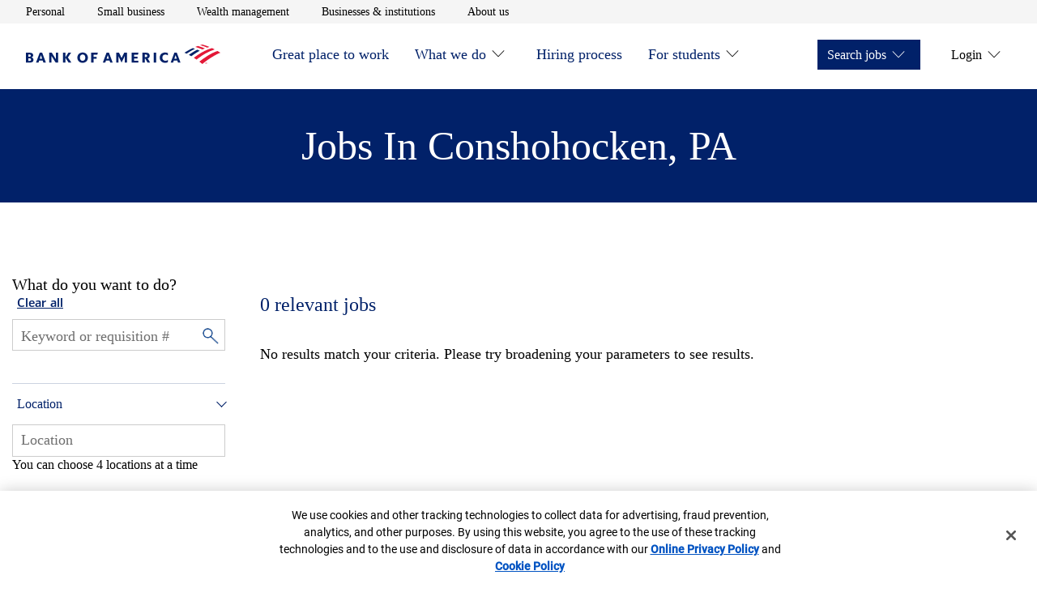

--- FILE ---
content_type: text/html;charset=utf-8
request_url: https://careers.bankofamerica.com/en-us/job-search/united-states/a-human-resources-c-conshohocken-s-pennsylvania
body_size: 13289
content:

<!DOCTYPE HTML>
<html lang="en">
    <head>
    <meta charset="UTF-8"/>
     
    
     
    <meta name="template" content="careers-job-search-template"/>
    <meta name="page-name" content="job-search"/>
    

    
<meta name="viewport" content="width=device-width, initial-scale=1, shrink-to-fit=no"/>

<meta name="job-source" content="careers"/>


    <meta name="analytics" content="" data-props-timeout-alloy="3000" data-props-adobe-target-workspace="b7880439-5d61-ead1-492c-07fb10cc8684"/> 

    
        
        
    
<script src="/etc.clientlibs/careers/clientlibs/clientlib-dependencies.min.11c56c0e905bbcdd5fd676f1eb2e5539.js"></script>



        
    
<script src="/etc.clientlibs/careers/clientlibs/clientlib-tealium.min.1522608320b0fefca3e383a1fe1568f5.js"></script>



    



    
<link rel="stylesheet" href="/etc.clientlibs/enterprise/clientlibs/clientlib-dependencies.min.d41d8cd98f00b204e9800998ecf8427e.css" type="text/css">
<link rel="stylesheet" href="/etc.clientlibs/careers/clientlibs/clientlib-careers.min.26181f88d033d7d41d052cf3ef450d1f.css" type="text/css">





    
<script src="/etc.clientlibs/clientlibs/granite/jquery/granite/csrf.min.56934e461ff6c436f962a5990541a527.js"></script>





	<title>Human Resources Jobs &amp; Positions in Conshohocken, Pennsylvania | Bank of America Careers</title>



<!-- Metadata -->

	<meta name="title" content="Human Resources Jobs &amp; Positions in Conshohocken, Pennsylvania | Bank of America Careers"/>



	<meta name="description" content="Browse through Human Resources jobs in Conshohocken, Pennsylvania. You can apply for any Conshohocken Human Resources positions right from the Bank of America Careers site."/>



<meta name="keywords" content="bank of america careers, bank of america jobs, bank of america job openings, bank of america job search, bank of america apply for job"/>
<meta name="pagetags"/>
<meta name="categorytags"/>
<meta name="lobtags"/>
<meta name="locationtags"/>

<meta name="robots" content="noindex, follow"/>


	<link rel="canonical" href="https://careers.bankofamerica.com/en-us/job-search/united-states/a-human-resources-c-conshohocken-s-pennsylvania"/>



<!-- Facebook -->
<meta property="og:title" content="Human Resources Jobs &amp; Positions in Conshohocken, Pennsylvania | Bank of America Careers"/>



<meta property="og:description" content="Browse through Human Resources jobs in Conshohocken, Pennsylvania. You can apply for any Conshohocken Human Resources positions right from the Bank of America Careers site."/>



<meta property="og:site_name" content="Bank of America"/>

<meta property="og:url" content="https://careers.bankofamerica.com/en-us/job-search/united-states/a-human-resources-c-conshohocken-s-pennsylvania"/>


<meta property="og:image" content="https://careers.bankofamerica.com/content/dam/site_business/bofa-logo-transparent.svg"/>


<meta property="og:image:alt" content="Bank of America Jobs: Search &amp; Apply for Bank of America Careers"/>
<meta property="og:type" content="website"/>

<!-- Twitter -->
<meta property="twitter:site" content="@BofA_Careers"/>

<meta property="twitter:url" content="https://careers.bankofamerica.com/en-us/job-search/united-states/a-human-resources-c-conshohocken-s-pennsylvania"/>


<meta property="twitter:title" content="Human Resources Jobs &amp; Positions in Conshohocken, Pennsylvania | Bank of America Careers"/>



<meta property="twitter:description" content="Browse through Human Resources jobs in Conshohocken, Pennsylvania. You can apply for any Conshohocken Human Resources positions right from the Bank of America Careers site."/>



<meta property="twitter:image" content="https://careers.bankofamerica.com/content/dam/site_business/bofa-logo-transparent.svg"/>


<meta property="twitter:image:alt" content="Human Resources Jobs &amp; Positions in Conshohocken, Pennsylvania | Bank of America Careers"/>



<meta property="twitter:card" content="summary"/>


	<script type="application/ld+json">
    {
        "@context":"http://schema.org/",
        "@type":"WebPage",
        "name":"Human Resources Jobs &amp; Positions in Conshohocken, Pennsylvania | Bank of America Careers",
        "url":"https://careers.bankofamerica.com/en-us/job-search/united-states/a-human-resources-c-conshohocken-s-pennsylvania",
        "description":"Browse through Human Resources jobs in Conshohocken, Pennsylvania. You can apply for any Conshohocken Human Resources positions right from the Bank of America Careers site.",
        "keywords":"",
        "image":"https://careers.bankofamerica.com/content/dam/enterprise/careers/images/bank_logo_600x315.png"
    }
    </script>



<script type="application/ld+json">
{
    "@context":"http://schema.org/",
    "@type":"Organization",
    "brand":"Bank of America",
    "logo":"https://careers.bankofamerica.com/content/dam/enterprise/careers/images/bank_logo_600x315.png",
    "url":"https://careers.bankofamerica.com"
}
</script>
<script type="application/ld+json">
{
    "@context":"http://schema.org/",
    "@type":"Corporation",
    "brand":"Bank of America",
    "logo":"https://careers.bankofamerica.com/content/dam/enterprise/careers/images/bank_logo_600x315.png",
    "url":"https://careers.bankofamerica.com"
}
</script>
<!-- Site Verification Tags -->
<link rel="shortcut icon" type="image/x-icon" href="https://www2.bac-assets.com/homepage/spa-assets/images/assets-images-global-favicon-favicon-CSX8d65d6e4.ico"/>
<meta name="google-site-verification" content="w_aPC7FY1aXXQNDVNWnsN5fw6TKKB9XIUhqNJ76oAdE"/>
<meta name="msvalidate.01" content="2DD8A7FA6CE467FB295DCFC5902E58AC"/>



    




    

    
    
    

    
    
    
    

    
</head>
    <body class="aem-wrap--mainpage" id="searchpage-3fd2ab7118">
        
        
        
            




            



            
<input type="hidden" id="csrfTokenId" name="csrfTokenId" value="jjtxini6h8vk99iixffk"/>
<a class="skip-to-content" href="#mainContentStart">Skip to main content</a>
  <div class="experience-fragment-header experiencefragment">

    
    

    
    <div id="container-eff3346548" class="cmp-container">
        


<div class="aem-Grid aem-Grid--12 aem-Grid--default--12 ">
    
    <div class="container responsivegrid aem-GridColumn aem-GridColumn--default--12">

    
    <div id="container-00db26551c" class="cmp-container">
        


<div class="aem-Grid aem-Grid--12 aem-Grid--default--12 ">
    
    <div class="aem-wrap--header aem-GridColumn aem-GridColumn--default--12">

    <header class="header js-header js-header-nav js-sticky-nav">
        <!--    <div id="NonProdkey" data-custom-property=""></div>-->
        <div class="header__utility-bar js-header-utility-bar">
            <nav class="header__container" aria-label="utility">
                <ul class="header__utility-items" role="list">
                    <li>
                        <a class="header__utility-link t-track-utility-link" href="https://www.bankofamerica.com/" aria-label="Personal opens in a new window" target="_blank">Personal</a>
                        <!--                    TODO-->
                        <!--                    <a class="header__utility-link t-track-utility-link"-->
                        <!--                       href=""-->
                        <!--                       aria-label="open Personal in a new window">Personal</a>-->
                    </li>
                
                    <li>
                        <a class="header__utility-link t-track-utility-link" href="https://www.bankofamerica.com/business/" aria-label="Small business opens in a new window" target="_blank">Small business</a>
                        <!--                    TODO-->
                        <!--                    <a class="header__utility-link t-track-utility-link"-->
                        <!--                       href=""-->
                        <!--                       aria-label="open Small business in a new window">Small business</a>-->
                    </li>
                
                    <li>
                        <a class="header__utility-link t-track-utility-link" href="https://www.ml.com/wealthmanagement.html" aria-label="Wealth management opens in a new window" target="_blank">Wealth management</a>
                        <!--                    TODO-->
                        <!--                    <a class="header__utility-link t-track-utility-link"-->
                        <!--                       href=""-->
                        <!--                       aria-label="open Wealth management in a new window">Wealth management</a>-->
                    </li>
                
                    <li>
                        <a class="header__utility-link t-track-utility-link" href="https://business.bofa.com/content/boaml/en_us/home.html" aria-label="Businesses &amp; institutions opens in a new window" target="_blank">Businesses &amp; institutions</a>
                        <!--                    TODO-->
                        <!--                    <a class="header__utility-link t-track-utility-link"-->
                        <!--                       href=""-->
                        <!--                       aria-label="open Businesses &amp; institutions in a new window">Businesses &amp; institutions</a>-->
                    </li>
                
                    <li>
                        <a class="header__utility-link t-track-utility-link" href="https://about.bankofamerica.com/en#fbid=94lLoRE7UeG" aria-label="About us opens in a new window" target="_blank">About us</a>
                        <!--                    TODO-->
                        <!--                    <a class="header__utility-link t-track-utility-link"-->
                        <!--                       href=""-->
                        <!--                       aria-label="open About us in a new window">About us</a>-->
                    </li>
                </ul>
            </nav>
        </div>
        <div class="header__main js-header-main">
            <div class="header__container" id="header__container">
                <div class="header__logo">
                    <a class="t-track-main-logo" data-bactmln="Nav-_-Icon-_-/content/enterprise/careers/us/en/careers" href="/content/enterprise/careers/us/en/careers" aria-label="Bank of America Careers Homepage">
                        <img class="js-header-logo-image" src="/etc.clientlibs/careers/clientlibs/clientlib-careers/resources/images/logos/bank_of_america.svg" alt="Bank of America Careers Homepage" loading="eager" aria-hidden="true"/>
                    </a>
                </div>
                <button class="header__menu-toggle t-track-mobile-menu js-header-menu-toggle" type="button" data-simple-collapse="main-menu-collapsible" aria-label="Main menu" aria-expanded="false" data-bactmln="Nav-_-Mobile_Menu-_-Expand">
                    <svg width="32" height="32" viewBox="0 0 32 32" aria-hidden="true" focusable="false">
                        <path class="icon-action-collapsed" d="M28 21.333v1.333h-24v-1.333h24zM28 15.417v1.333h-24v-1.333h24zM28 9.333v1.333h-24v-1.333h24z"></path>
                        <path class="icon-action-expanded" d="M28 4.943l-0.943-0.943-11.057 11.057-11.057-11.057-0.943 0.943 11.057 11.057-11.057 11.057 0.943 0.943 11.057-11.057 11.057 11.057 0.943-0.943-11.057-11.057z"></path>
                    </svg>
                </button>
                <div class="header__menu-container js-header-menu-container">
                    <simple-collapse id="main-menu-collapsible" class="header__menu-collapsible">
                        <nav class="header__main-menu" aria-label="Main menu">
                            <ul class="header__menu-bar header__menu-bar--left" role="list">
                                <li>
                                    <div class="header__menu-item">
                                        <a id="menu-item-Great place to work" class="header__menu-link t-track-main-nav-link" href="/content/enterprise/careers/us/en/careers/great-place-to-work.html">Great place to work</a>
                                        
                                        
                                    </div>
                                    
                                </li>
                            
                                <li>
                                    <div class="header__menu-item">
                                        <a id="menu-item-What we do" class="header__menu-link t-track-main-nav-link" href="/content/enterprise/careers/us/en/careers/company.html">What we do</a>
                                        
        <button id="menuitem-l1-button" class="header__submenu-toggle js-header-submenu-toggle" type="button" data-simple-collapse="menuitem-l1-collapsible" aria-label="What we do" aria-controls="menuitem-l1-submenu" aria-expanded="false">
            <svg width="32" height="32" viewBox="0 0 32 32" aria-hidden="true" focusable="false">
                <path class="icon-action-collapsed" d="M29.333 15.333h-12.667v-12.667h-1.333v12.667h-12.667v1.333h12.667v12.667h1.333v-12.667h12.667z"></path>
                <path class="icon-action-expanded" d="M2.68 15.32v1.36h26.64v-1.36z"></path>
            </svg>
        </button>
    
                                        <button class="icon-carot btn-trigger" aria-expanded="false" aria-labelledby="menu-item-What we do" aria-controls="subnav-1" data-subnav-id="subnav-1">  
                                        </button>
                                    </div>
                                    
        <simple-collapse id="menuitem-l1-collapsible" group="header-submenu">
            <div id="menuitem-l1-submenu" aria-labelledby="menuitem-l1-button" class="header__submenu">
                <ul>
                    <li class="header__submenu-item">
                        <a class="header__submenu-link t-track-main-sub-link" href="/content/enterprise/careers/us/en/careers/company/organization.html">How we’re organized</a>
                    </li>
                
                    <li class="header__submenu-item">
                        <a class="header__submenu-link t-track-main-sub-link" href="/content/enterprise/careers/us/en/careers/company/values.html">Our mission and vision</a>
                    </li>
                </ul>
            </div>
        </simple-collapse>
    
                                </li>
                            
                                <li>
                                    <div class="header__menu-item">
                                        <a id="menu-item-Hiring process" class="header__menu-link t-track-main-nav-link" href="/content/enterprise/careers/us/en/careers/hiring-process.html">Hiring process</a>
                                        
                                        
                                    </div>
                                    
                                </li>
                            
                                <li>
                                    <div class="header__menu-item">
                                        <a id="menu-item-For students" class="header__menu-link t-track-main-nav-link" href="/content/enterprise/careers/us/en/careers/students.html">For students</a>
                                        
        <button id="menuitem-l3-button" class="header__submenu-toggle js-header-submenu-toggle" type="button" data-simple-collapse="menuitem-l3-collapsible" aria-label="For students" aria-controls="menuitem-l3-submenu" aria-expanded="false">
            <svg width="32" height="32" viewBox="0 0 32 32" aria-hidden="true" focusable="false">
                <path class="icon-action-collapsed" d="M29.333 15.333h-12.667v-12.667h-1.333v12.667h-12.667v1.333h12.667v12.667h1.333v-12.667h12.667z"></path>
                <path class="icon-action-expanded" d="M2.68 15.32v1.36h26.64v-1.36z"></path>
            </svg>
        </button>
    
                                        <button class="icon-carot btn-trigger" aria-expanded="false" aria-labelledby="menu-item-For students" aria-controls="subnav-3" data-subnav-id="subnav-3">  
                                        </button>
                                    </div>
                                    
        <simple-collapse id="menuitem-l3-collapsible" group="header-submenu">
            <div id="menuitem-l3-submenu" aria-labelledby="menuitem-l3-button" class="header__submenu">
                <ul>
                    <li class="header__submenu-item">
                        <a class="header__submenu-link t-track-main-sub-link" href="/content/enterprise/careers/us/en/careers/students/campus-experience.html">The campus experience</a>
                    </li>
                
                    <li class="header__submenu-item">
                        <a class="header__submenu-link t-track-main-sub-link" href="/content/enterprise/careers/us/en/careers/students/programs.html">Student programs</a>
                    </li>
                
                    <li class="header__submenu-item">
                        <a class="header__submenu-link t-track-main-sub-link" href="/content/enterprise/careers/us/en/careers/students/application-process.html">Joining the team</a>
                    </li>
                
                    <li class="header__submenu-item">
                        <a class="header__submenu-link t-track-main-sub-link" href="/content/enterprise/careers/us/en/careers/students/job-search.html?&ref=search&start=0&rows=10&search=getAllJobs">Opportunities</a>
                    </li>
                </ul>
            </div>
        </simple-collapse>
    
                                </li>
                            </ul>
                            <ul class="header__menu-bar header__menu-bar--right" role="list">
                                <li>
                                    <div class="header__menu-item header__menu-item--solid">
                                        <span class="header__menu-link" role="button" tabindex="0">Search jobs</span>
                                        <button class="btn-trigger" aria-expanded="false" aria-controls="subnav-0" data-subnav-id="subnav-0">
                                           <span>Search jobs</span>
                                           <span class="icon-carot"></span>
                                       </button>
                                        
        <button id="menuitem-r0-button" class="header__submenu-toggle js-header-submenu-toggle" type="button" data-simple-collapse="menuitem-r0-collapsible" aria-label="Search jobs" aria-controls="menuitem-r0-submenu" aria-expanded="false">
            <svg width="32" height="32" viewBox="0 0 32 32" aria-hidden="true" focusable="false">
                <path class="icon-action-collapsed" d="M29.333 15.333h-12.667v-12.667h-1.333v12.667h-12.667v1.333h12.667v12.667h1.333v-12.667h12.667z"></path>
                <path class="icon-action-expanded" d="M2.68 15.32v1.36h26.64v-1.36z"></path>
            </svg>
        </button>
    
                                    </div>
                                    
        <simple-collapse id="menuitem-r0-collapsible" group="header-submenu">
            <div id="menuitem-r0-submenu" aria-labelledby="menuitem-r0-button" class="header__submenu">
                <ul>
                    <li class="header__submenu-item">
                        <a class="header__submenu-link t-track-main-sub-link" href="/content/enterprise/careers/us/en/careers/job-search.html?ref=search&search=getAllJobs&start=0&rows=10">For professionals</a>
                    </li>
                
                    <li class="header__submenu-item">
                        <a class="header__submenu-link t-track-main-sub-link" href="/content/enterprise/careers/us/en/careers/students/job-search.html?ref=search&search=getAllJobs&start=0&rows=10">For students</a>
                    </li>
                </ul>
            </div>
        </simple-collapse>
    
                                    
                                </li>
                            
                                <li>
                                    <div class="header__menu-item ">
                                        <span class="header__menu-link" role="button" tabindex="0">Login</span>
                                        <button class="btn-trigger" aria-expanded="false" aria-controls="subnav-1" data-subnav-id="subnav-1">
                                           <span>Login</span>
                                           <span class="icon-carot"></span>
                                       </button>
                                        
        <button id="menuitem-r1-button" class="header__submenu-toggle js-header-submenu-toggle" type="button" data-simple-collapse="menuitem-r1-collapsible" aria-label="Login" aria-controls="menuitem-r1-submenu" aria-expanded="false">
            <svg width="32" height="32" viewBox="0 0 32 32" aria-hidden="true" focusable="false">
                <path class="icon-action-collapsed" d="M29.333 15.333h-12.667v-12.667h-1.333v12.667h-12.667v1.333h12.667v12.667h1.333v-12.667h12.667z"></path>
                <path class="icon-action-expanded" d="M2.68 15.32v1.36h26.64v-1.36z"></path>
            </svg>
        </button>
    
                                    </div>
                                    
        <simple-collapse id="menuitem-r1-collapsible" group="header-submenu">
            <div id="menuitem-r1-submenu" aria-labelledby="menuitem-r1-button" class="header__submenu">
                <ul>
                    <li class="header__submenu-item">
                        <a class="header__submenu-link t-track-main-sub-link" href="/services/saml_login.html">Employees</a>
                    </li>
                
                    <li class="header__submenu-item">
                        <a class="header__submenu-link t-track-main-sub-link" href="https://ghr.wd1.myworkdayjobs.com/en-us/lateral-us/login">Professional Applicants</a>
                    </li>
                
                    <li class="header__submenu-item">
                        <a class="header__submenu-link t-track-main-sub-link" href="https://bankcampuscareers.tal.net/vx/lang-en-GB/mobile-0/brand-4/user-36/xf-1c8d608fd721/wid-1/candidate/login">Campus Applicants</a>
                    </li>
                </ul>
            </div>
        </simple-collapse>
    
                                    
                                </li>
                            </ul>
                        </nav>
                    </simple-collapse>
                </div>
            </div>
        </div>
    </header>

    

    
</div>

    
</div>

    </div>

    
</div>

    
</div>

    </div>

    


</div>
<div class="root container responsivegrid">

    
    <div id="mainContentStart" class="cmp-container" role="main">
        


<div class="aem-Grid aem-Grid--12 aem-Grid--default--12 ">
    
    <div class="container responsivegrid aem-GridColumn aem-GridColumn--default--12">

    
    <div id="container-930c77d6af" class="cmp-container">
        


<div class="aem-Grid aem-Grid--12 aem-Grid--default--12 ">
    
    <div class="mp-search-page-dynamic-text aem-GridColumn aem-GridColumn--default--12">



<div class="content--search--heading dynamic--text--heading">
	<div class="content--search--heading--text">
		
			<h1>Human Resources Jobs &amp; Positions in Conshohocken, Pennsylvania</h1>
		
		
	</div>	
</div> </div>
<div class="aem-wrap--columncontrol aem-GridColumn aem-GridColumn--default--12">

<div class="row row--mp-search-content no-styles">

    
    
    

    

    

    
    
    

    
        <div class="col col--mp--search--span-1-4">
            <div class="aem-wrap--job-search-filter section">



<div id="mainContentStart" class="js-filter-job-search-masthead-enhance job-filter-search-masthead row row--full-width" data-job-source="careers">
    <div class="job-filter-search-masthead__content row row--content">
        <div class="content__search">
            <div class="content__search--clear-all">
                <h2 class="static-text">What do you want to do?</h2>
                   <span><button type="button" class="filters js-clear-filters" aria-label="Clear all filters">Clear all</button></span>
            </div>
            <div class="content__search--keyword js-search--keyword">
                <div class="selector keyword-selector">
                    <div class="selector__dropdown keyword-selector">
                        <input class="dropdown__input js-search-field adv-search-keyword" type="text" placeholder="Keyword or requisition #" aria-label="Keyword or requisition #"/>
                        <button id="keywordInput" type="button" class="close close-input-value" aria-label="Clear keyword">
                            <span aria-hidden="true">&times;</span>
                        </button>
                        <!-- </input> -->
                        <input class="keyword__magnifier js-keyword-magnifier" type="image" src="/content/dam/enterprise/careers/images/magnifying_glass.png" alt="Search"/>
                        <!-- <span class="icon icon--caret-down"></span> -->
                    </div>
                    <h2 class="input-pattern-error__message">.</h2>
                </div>
            </div>
			<div class="location--text" id="location">
				<button class="location--text--heading" id="locat" aria-expanded="false">Location</button>
                <span class="location--text--icon-wrapper" aria-hidden="true"></span>
			</div>

			<div class="content__search--location">
                <div class="selector js-selector-parent" data-locationplaceholder="Location Selector" data-target="search">


<div class="location-selector js-location-selector">
    <div class="location-selector__dropdown">
        <div class="js-location-dropdown">
            <input id="location-selector" role="combobox" aria-autocompelete="list" aria-haspopup="listbox" aria-controls="location-listbox" aria-expanded="false" aria-activedescendant="" autocomplete="off" autocapitalize="off" autocorrect="off" spellcheck="false" class="dropdown__input js-search-field t-track-location-selector" type="text"/>
        </div>
    </div>
    <div class="dropdown__input-hint" id="location-selector__hint"> You can choose 4 locations at a time </div>
    <span class="location-selector__error js-location-error" role="alert"></span>
    <span class="errorStyle">Suggestion
		    list is available use arrows keys to navigate</span>
</div></div>
                <button id="locationInput" type="button" class="close close-location" aria-label="Clear Location">
                    <span aria-hidden="true">&times;</span>
                </button>
            </div>
            <div class="multilocation">
				<ul class="unorder--list">
				</ul>
			</div>
        </div>
    </div>
</div>


<div class="mycareer-job-search-filter js-mycareer-job-search-filter-enhance" data-job-source="careers">
    <div class="content__filters">
        <div class="filters js-filters">
            <div class="filters__dropdowns js-filters__dropdowns">
                <div class="dropdowns js-dropdowns">
                    
                    
                    <div class="dropdowns__dropdown js-dropdown dropdown--filter js-dropdown--filter">
                        <div class="tabs js-tabs">
                            <div class="tabs__content js-tabs-content">
                                
                                    <div id="company" class="tabs__content--link js-tab-nav-link-mp" data-tab="division">
                                        <button id="division" class="tabs__content--link--text" aria-expanded="false"> Company Division</button>
                                            <span class="tabs-icon-wrapper" aria-hidden="true"></span>
                                    </div>
                                    <div class="tabs__content--pane js-tabs-content-pane" data-tab="division">
                                        <div class="form">
                                        </div>
                                    </div>
                                    <div id="career" class="tabs__content--link js-tab-nav-link-mp" data-tab="area">
                                        <button href="#" id="area" class="tabs__content--link--text" aria-expanded="false">
                                            Career Area </button>
                                            <span class="tabs-icon-wrapper" aria-hidden="true"></span>
                                    </div>
                                    <div class="tabs__content--pane js-tabs-content-pane" data-tab="area">
                                        <div class="form">
                                        </div>
                                    </div>
                                
                                
                            </div>
                        </div>
                    </div>
                </div>
            </div>
        </div>
    </div>
</div></div>


        </div>

        <div class="col col--mp--search--span-2-4">
            <div class="aem-wrap--job-search-results-listing section">

<div class="job-search-filter-list js-job-search-filter-list">
	<div class="content__head">
		<h3 class="js-head-invalid-location content__head--job-invalid">
			<span class="invalid_location">Because there were no locations matching your search, we're
				showing results for all locations</span>
		</h3>
		<h3 class="js-head-results content__head--job-results" role="status">
			<div>
			<span id="span_results" class="results">0</span> <span class="results__text"></span>
			</div>
			<!-- <div class="filters__alert"> -->
			<!-- </div> -->
		</h3>
		<button type="button" class="js-mycareer-alert link t-track-search-create-alert enhance-results" data-bactmln="Job_Search_Actions-_-Create_Job_Alert-_-Select">Create Job Alert</button>
		<p class="content__error js-error-results">No results match your criteria. Please try broadening your parameters to see results.</p>
	</div>

	<div class="content__filters">
		<div class="filters js-filters">
			<div class="filters__dropdowns js-filters__dropdowns">
				<div class="dropdowns js-dropdowns">
					<!-- Sorts -->
					<div class="dropdowns__dropdown js-dropdown dropdown--sort js-dropdown--sort">
						<div class="col">
							<div class="form__check">
								<div class="form__check__custom">
									<span id="filters__dropdown-js-sort-label" class="link filters__dropdowns--filter js-filter js-sort-label" data-toggle="dropdown--sort"> Sort by: </span>
									<div class="custom-select-wrapper">
										<div class="custom-select">
											<div class="custom-select__trigger" aria-expanded="false" aria-haspopup="listbox" aria-controls="careers__job-search-sort-list" tabindex="0" role="combobox" aria-labelledby="filters__dropdown-js-sort-label">
												<span data-value="">&nbsp;</span>
											</div>
											<ul class="custom-options" id="careers__job-search-sort-list" aria-labelledby="filters__dropdown-js-sort-label" role="listbox">
												<li id="option-az" class="custom-option" data-value="az" role="option">
														A to Z
												</li>
												<li id="option-za" class="custom-option" data-value="za" role="option">
														Z to A
												</li>
												<li id="option-newest" class="custom-option" data-value="newest" role="option">
														Newest
												</li>
												<li id="option-oldest" class="custom-option" data-value="oldest" role="option">
														Oldest
												</li>
												<li id="option-closest" class="custom-option js-sort-closest-to-me" data-value="closest" role="option">
														Closest to me
												</li>
												<li class="custom-option js-sort-farthest-from-me" data-value="farthest" role="option" id="option-farthest">
														Farthest from me
												</li>
											</ul>
											<ul class="hidden-ul">
												<li class="hidden-ul-li" role="option" id="option-farthest">Farthest from me</li>
											</ul>
										</div>
									</div>
								</div>
							</div>
						</div>
					</div>
				</div>
			</div>
		</div>
	</div>
</div>



<div class="mp-job-search-results-listing js-mp-job-search-results-listing-enhance" data-action="pagination">

	
		<div class="job-search-tile">
			<div class="job-search-tile__body">
				<h3 class="job-search-tile__title">
					<a class="job-search-tile__url t-track-search-select-position" data-bactmln="Job_Search_Actions-_-Select_Position-_-_/en-us/job-detail/25046111/financial-solutions-advisor-suburban-philly-market-multiple-locations" href="/en-us/job-detail/25046111/financial-solutions-advisor-suburban-philly-market-multiple-locations">Financial Solutions Advisor -Suburban Philly Market</a>
				</h3>
				<p>Mktg Digital &amp; Specialized Cons Client Solns</p>
				<p>Investment &amp; Trading; Relationship Management, Business Development &amp; Sales</p>
				<p>1st shift </p>
				<p>Travel: Yes, 10% of the time</p>
			</div>
			<div class="job-search-tile__body">
				<div class="job-search-tile__detail">
					<p><i role="img" aria-hidden="true" class="icon icon--date"></i> <span class="ada-hidden"> Date &nbsp;</span> Posted
						11/19/2025</p>
					<p><i role="img" aria-hidden="true" class="icon icon--location"></i><span class="ada-hidden">Location &nbsp;</span> Conshohocken, PA</p>
				</div>
			</div>
		</div>
	
		<div class="job-search-tile">
			<div class="job-search-tile__body">
				<h3 class="job-search-tile__title">
					<a class="job-search-tile__url t-track-search-select-position" data-bactmln="Job_Search_Actions-_-Select_Position-_-_/en-us/job-detail/25048460/relationship-banker-pa-central-market-multiple-locations" href="/en-us/job-detail/25048460/relationship-banker-pa-central-market-multiple-locations">Relationship Banker - PA Central Market</a>
				</h3>
				<p>Consumer &amp; Small Business</p>
				<p>Investment &amp; Trading; Relationship Management, Business Development &amp; Sales</p>
				<p>1st shift </p>
				<p>Travel: Yes, 5% of the time</p>
			</div>
			<div class="job-search-tile__body">
				<div class="job-search-tile__detail">
					<p><i role="img" aria-hidden="true" class="icon icon--date"></i> <span class="ada-hidden"> Date &nbsp;</span> Posted
						01/22/2026</p>
					<p><i role="img" aria-hidden="true" class="icon icon--location"></i><span class="ada-hidden">Location &nbsp;</span> Multiple Locations</p>
				</div>
			</div>
		</div>
	
		<div class="job-search-tile">
			<div class="job-search-tile__body">
				<h3 class="job-search-tile__title">
					<a class="job-search-tile__url t-track-search-select-position" data-bactmln="Job_Search_Actions-_-Select_Position-_-_/en-us/job-detail/25047895/relationship-banker-philadelphia-market-multiple-locations" href="/en-us/job-detail/25047895/relationship-banker-philadelphia-market-multiple-locations">Relationship Banker - Philadelphia Market</a>
				</h3>
				<p>Consumer &amp; Small Business</p>
				<p>Investment &amp; Trading; Relationship Management, Business Development &amp; Sales</p>
				<p>1st shift </p>
				<p>Travel: Yes, 5% of the time</p>
			</div>
			<div class="job-search-tile__body">
				<div class="job-search-tile__detail">
					<p><i role="img" aria-hidden="true" class="icon icon--date"></i> <span class="ada-hidden"> Date &nbsp;</span> Posted
						12/09/2025</p>
					<p><i role="img" aria-hidden="true" class="icon icon--location"></i><span class="ada-hidden">Location &nbsp;</span> Multiple Locations</p>
				</div>
			</div>
		</div>
	
		<div class="job-search-tile">
			<div class="job-search-tile__body">
				<h3 class="job-search-tile__title">
					<a class="job-search-tile__url t-track-search-select-position" data-bactmln="Job_Search_Actions-_-Select_Position-_-_/en-us/job-detail/24007333/merrill-experienced-financial-advisor-multiple-locations" href="/en-us/job-detail/24007333/merrill-experienced-financial-advisor-multiple-locations">Merrill Experienced Financial Advisor</a>
				</h3>
				<p>Merrill Wealth Management</p>
				<p>Investment &amp; Trading; Relationship Management, Business Development &amp; Sales</p>
				<p>1st shift </p>
				<p>Travel: Yes, 10% of the time</p>
			</div>
			<div class="job-search-tile__body">
				<div class="job-search-tile__detail">
					<p><i role="img" aria-hidden="true" class="icon icon--date"></i> <span class="ada-hidden"> Date &nbsp;</span> Posted
						07/10/2025</p>
					<p><i role="img" aria-hidden="true" class="icon icon--location"></i><span class="ada-hidden">Location &nbsp;</span> Multiple Locations</p>
				</div>
			</div>
		</div>
	
		<div class="job-search-tile">
			<div class="job-search-tile__body">
				<h3 class="job-search-tile__title">
					<a class="job-search-tile__url t-track-search-select-position" data-bactmln="Job_Search_Actions-_-Select_Position-_-_/en-us/job-detail/25039789/market-financial-center-manager-pa-central-market-king-of-prussia-pennsylvania-united-states" href="/en-us/job-detail/25039789/market-financial-center-manager-pa-central-market-king-of-prussia-pennsylvania-united-states">Market Financial Center Manager - PA Central Market</a>
				</h3>
				<p>Consumer &amp; Small Business</p>
				<p>Investment &amp; Trading; Relationship Management, Business Development &amp; Sales</p>
				<p>1st shift </p>
				<p>Travel: No</p>
			</div>
			<div class="job-search-tile__body">
				<div class="job-search-tile__detail">
					<p><i role="img" aria-hidden="true" class="icon icon--date"></i> <span class="ada-hidden"> Date &nbsp;</span> Posted
						11/26/2025</p>
					<p><i role="img" aria-hidden="true" class="icon icon--location"></i><span class="ada-hidden">Location &nbsp;</span> King Of Prussia, PA</p>
				</div>
			</div>
		</div>
	
		<div class="job-search-tile">
			<div class="job-search-tile__body">
				<h3 class="job-search-tile__title">
					<a class="job-search-tile__url t-track-search-select-position" data-bactmln="Job_Search_Actions-_-Select_Position-_-_/en-us/job-detail/26001683/wealth-management-specialist-bala-cynwyd-pennsylvania-united-states" href="/en-us/job-detail/26001683/wealth-management-specialist-bala-cynwyd-pennsylvania-united-states">Wealth Management Specialist</a>
				</h3>
				<p>Merrill Wealth Management</p>
				<p>Credit &amp; Lending; Relationship Management, Business Development &amp; Sales</p>
				<p>1st shift </p>
				<p>Travel: No</p>
			</div>
			<div class="job-search-tile__body">
				<div class="job-search-tile__detail">
					<p><i role="img" aria-hidden="true" class="icon icon--date"></i> <span class="ada-hidden"> Date &nbsp;</span> Posted
						01/21/2026</p>
					<p><i role="img" aria-hidden="true" class="icon icon--location"></i><span class="ada-hidden">Location &nbsp;</span> Bala Cynwyd, PA</p>
				</div>
			</div>
		</div>
	
		<div class="job-search-tile">
			<div class="job-search-tile__body">
				<h3 class="job-search-tile__title">
					<a class="job-search-tile__url t-track-search-select-position" data-bactmln="Job_Search_Actions-_-Select_Position-_-_/en-us/job-detail/25047889/relationship-banker-wilmington-market-multiple-locations" href="/en-us/job-detail/25047889/relationship-banker-wilmington-market-multiple-locations">Relationship Banker - Wilmington Market</a>
				</h3>
				<p>Consumer &amp; Small Business</p>
				<p>Investment &amp; Trading; Relationship Management, Business Development &amp; Sales</p>
				<p>1st shift </p>
				<p>Travel: Yes, 5% of the time</p>
			</div>
			<div class="job-search-tile__body">
				<div class="job-search-tile__detail">
					<p><i role="img" aria-hidden="true" class="icon icon--date"></i> <span class="ada-hidden"> Date &nbsp;</span> Posted
						01/22/2026</p>
					<p><i role="img" aria-hidden="true" class="icon icon--location"></i><span class="ada-hidden">Location &nbsp;</span> Multiple Locations</p>
				</div>
			</div>
		</div>
	
		<div class="job-search-tile">
			<div class="job-search-tile__body">
				<h3 class="job-search-tile__title">
					<a class="job-search-tile__url t-track-search-select-position" data-bactmln="Job_Search_Actions-_-Select_Position-_-_/en-us/job-detail/26001100/financial-solutions-advisor-registration-candidate-broomall-financial-center-broomall-pennsylvania-united-states" href="/en-us/job-detail/26001100/financial-solutions-advisor-registration-candidate-broomall-financial-center-broomall-pennsylvania-united-states">Financial Solutions Advisor Registration Candidate-Broomall Financial Center</a>
				</h3>
				<p>Mktg Digital &amp; Specialized Cons Client Solns</p>
				<p>Investment &amp; Trading; Relationship Management, Business Development &amp; Sales</p>
				<p>1st shift </p>
				<p>Travel: Yes, 5% of the time</p>
			</div>
			<div class="job-search-tile__body">
				<div class="job-search-tile__detail">
					<p><i role="img" aria-hidden="true" class="icon icon--date"></i> <span class="ada-hidden"> Date &nbsp;</span> Posted
						01/14/2026</p>
					<p><i role="img" aria-hidden="true" class="icon icon--location"></i><span class="ada-hidden">Location &nbsp;</span> Broomall, PA</p>
				</div>
			</div>
		</div>
	
		<div class="job-search-tile">
			<div class="job-search-tile__body">
				<h3 class="job-search-tile__title">
					<a class="job-search-tile__url t-track-search-select-position" data-bactmln="Job_Search_Actions-_-Select_Position-_-_/en-us/job-detail/26001375/wealth-management-client-associate-fp-blue-bell-pennsylvania-united-states" href="/en-us/job-detail/26001375/wealth-management-client-associate-fp-blue-bell-pennsylvania-united-states">Wealth Management Client Associate (FP)</a>
				</h3>
				<p>Merrill Wealth Management</p>
				<p>Credit &amp; Lending; Relationship Management, Business Development &amp; Sales</p>
				<p>1st shift </p>
				<p>Travel: No</p>
			</div>
			<div class="job-search-tile__body">
				<div class="job-search-tile__detail">
					<p><i role="img" aria-hidden="true" class="icon icon--date"></i> <span class="ada-hidden"> Date &nbsp;</span> Posted
						01/16/2026</p>
					<p><i role="img" aria-hidden="true" class="icon icon--location"></i><span class="ada-hidden">Location &nbsp;</span> Blue Bell, PA</p>
				</div>
			</div>
		</div>
	
		<div class="job-search-tile">
			<div class="job-search-tile__body">
				<h3 class="job-search-tile__title">
					<a class="job-search-tile__url t-track-search-select-position" data-bactmln="Job_Search_Actions-_-Select_Position-_-_/en-us/job-detail/25049328/relationship-manager-blue-bell-pennsylvania-united-states" href="/en-us/job-detail/25049328/relationship-manager-blue-bell-pennsylvania-united-states">Relationship Manager</a>
				</h3>
				<p>Merrill Wealth Management</p>
				<p>Credit &amp; Lending; Relationship Management, Business Development &amp; Sales</p>
				<p>1st shift </p>
				<p>Travel: Yes, 5% of the time</p>
			</div>
			<div class="job-search-tile__body">
				<div class="job-search-tile__detail">
					<p><i role="img" aria-hidden="true" class="icon icon--date"></i> <span class="ada-hidden"> Date &nbsp;</span> Posted
						12/23/2025</p>
					<p><i role="img" aria-hidden="true" class="icon icon--location"></i><span class="ada-hidden">Location &nbsp;</span> Blue Bell, PA</p>
				</div>
			</div>
		</div>
	
		<div class="job-search-tile">
			<div class="job-search-tile__body">
				<h3 class="job-search-tile__title">
					<a class="job-search-tile__url t-track-search-select-position" data-bactmln="Job_Search_Actions-_-Select_Position-_-_/en-us/job-detail/26001687/relationship-banker-springfield-financial-center-springfield-pennsylvania-united-states" href="/en-us/job-detail/26001687/relationship-banker-springfield-financial-center-springfield-pennsylvania-united-states">Relationship Banker - Springfield Financial Center</a>
				</h3>
				<p>Consumer &amp; Small Business</p>
				<p>Investment &amp; Trading; Relationship Management, Business Development &amp; Sales</p>
				<p>1st shift </p>
				<p>Travel: Yes, 5% of the time</p>
			</div>
			<div class="job-search-tile__body">
				<div class="job-search-tile__detail">
					<p><i role="img" aria-hidden="true" class="icon icon--date"></i> <span class="ada-hidden"> Date &nbsp;</span> Posted
						01/22/2026</p>
					<p><i role="img" aria-hidden="true" class="icon icon--location"></i><span class="ada-hidden">Location &nbsp;</span> Springfield, PA</p>
				</div>
			</div>
		</div>
	
		<div class="job-search-tile">
			<div class="job-search-tile__body">
				<h3 class="job-search-tile__title">
					<a class="job-search-tile__url t-track-search-select-position" data-bactmln="Job_Search_Actions-_-Select_Position-_-_/en-us/job-detail/25049098/relationship-banker-kensington-financial-center-spanish-language-required-philadelphia-pennsylvania-united-states" href="/en-us/job-detail/25049098/relationship-banker-kensington-financial-center-spanish-language-required-philadelphia-pennsylvania-united-states">Relationship Banker - Kensington Financial Center - Spanish Language Required</a>
				</h3>
				<p>Consumer &amp; Small Business</p>
				<p>Investment &amp; Trading; Relationship Management, Business Development &amp; Sales</p>
				<p>1st shift </p>
				<p>Travel: Yes, 5% of the time</p>
			</div>
			<div class="job-search-tile__body">
				<div class="job-search-tile__detail">
					<p><i role="img" aria-hidden="true" class="icon icon--date"></i> <span class="ada-hidden"> Date &nbsp;</span> Posted
						01/28/2026</p>
					<p><i role="img" aria-hidden="true" class="icon icon--location"></i><span class="ada-hidden">Location &nbsp;</span> Philadelphia, PA</p>
				</div>
			</div>
		</div>
	
		<div class="job-search-tile">
			<div class="job-search-tile__body">
				<h3 class="job-search-tile__title">
					<a class="job-search-tile__url t-track-search-select-position" data-bactmln="Job_Search_Actions-_-Select_Position-_-_/en-us/job-detail/25048477/senior-banker-19th-and-market-financial-center-philadelphia-pennsylvania-united-states" href="/en-us/job-detail/25048477/senior-banker-19th-and-market-financial-center-philadelphia-pennsylvania-united-states">Senior Banker - 19th and Market Financial Center</a>
				</h3>
				<p>Consumer &amp; Small Business</p>
				<p>Investment &amp; Trading; Relationship Management, Business Development &amp; Sales</p>
				<p>1st shift </p>
				<p>Travel: Yes, 5% of the time</p>
			</div>
			<div class="job-search-tile__body">
				<div class="job-search-tile__detail">
					<p><i role="img" aria-hidden="true" class="icon icon--date"></i> <span class="ada-hidden"> Date &nbsp;</span> Posted
						01/28/2026</p>
					<p><i role="img" aria-hidden="true" class="icon icon--location"></i><span class="ada-hidden">Location &nbsp;</span> Philadelphia, PA</p>
				</div>
			</div>
		</div>
	
		<div class="job-search-tile">
			<div class="job-search-tile__body">
				<h3 class="job-search-tile__title">
					<a class="job-search-tile__url t-track-search-select-position" data-bactmln="Job_Search_Actions-_-Select_Position-_-_/en-us/job-detail/26001789/relationship-banker-4-penn-center-financial-center-philadelphia-pennsylvania-united-states" href="/en-us/job-detail/26001789/relationship-banker-4-penn-center-financial-center-philadelphia-pennsylvania-united-states">Relationship Banker - 4 Penn Center Financial Center</a>
				</h3>
				<p>Consumer &amp; Small Business</p>
				<p>Investment &amp; Trading; Relationship Management, Business Development &amp; Sales</p>
				<p>1st shift </p>
				<p>Travel: Yes, 5% of the time</p>
			</div>
			<div class="job-search-tile__body">
				<div class="job-search-tile__detail">
					<p><i role="img" aria-hidden="true" class="icon icon--date"></i> <span class="ada-hidden"> Date &nbsp;</span> Posted
						01/22/2026</p>
					<p><i role="img" aria-hidden="true" class="icon icon--location"></i><span class="ada-hidden">Location &nbsp;</span> Philadelphia, PA</p>
				</div>
			</div>
		</div>
	
		<div class="job-search-tile">
			<div class="job-search-tile__body">
				<h3 class="job-search-tile__title">
					<a class="job-search-tile__url t-track-search-select-position" data-bactmln="Job_Search_Actions-_-Select_Position-_-_/en-us/job-detail/26001787/relationship-banker-columbus-commons-financial-center-philadelphia-pennsylvania-united-states" href="/en-us/job-detail/26001787/relationship-banker-columbus-commons-financial-center-philadelphia-pennsylvania-united-states">Relationship Banker - Columbus Commons Financial Center</a>
				</h3>
				<p>Consumer &amp; Small Business</p>
				<p>Investment &amp; Trading; Relationship Management, Business Development &amp; Sales</p>
				<p>1st shift </p>
				<p>Travel: Yes, 5% of the time</p>
			</div>
			<div class="job-search-tile__body">
				<div class="job-search-tile__detail">
					<p><i role="img" aria-hidden="true" class="icon icon--date"></i> <span class="ada-hidden"> Date &nbsp;</span> Posted
						01/22/2026</p>
					<p><i role="img" aria-hidden="true" class="icon icon--location"></i><span class="ada-hidden">Location &nbsp;</span> Philadelphia, PA</p>
				</div>
			</div>
		</div>
	
		<div class="job-search-tile">
			<div class="job-search-tile__body">
				<h3 class="job-search-tile__title">
					<a class="job-search-tile__url t-track-search-select-position" data-bactmln="Job_Search_Actions-_-Select_Position-_-_/en-us/job-detail/26000114/senior-banker-10th-and-chestnut-financial-center-philadelphia-pennsylvania-united-states" href="/en-us/job-detail/26000114/senior-banker-10th-and-chestnut-financial-center-philadelphia-pennsylvania-united-states">Senior Banker - 10th and Chestnut Financial Center</a>
				</h3>
				<p>Consumer &amp; Small Business</p>
				<p>Investment &amp; Trading; Relationship Management, Business Development &amp; Sales</p>
				<p>1st shift </p>
				<p>Travel: Yes, 5% of the time</p>
			</div>
			<div class="job-search-tile__body">
				<div class="job-search-tile__detail">
					<p><i role="img" aria-hidden="true" class="icon icon--date"></i> <span class="ada-hidden"> Date &nbsp;</span> Posted
						01/09/2026</p>
					<p><i role="img" aria-hidden="true" class="icon icon--location"></i><span class="ada-hidden">Location &nbsp;</span> Philadelphia, PA</p>
				</div>
			</div>
		</div>
	
		<div class="job-search-tile">
			<div class="job-search-tile__body">
				<h3 class="job-search-tile__title">
					<a class="job-search-tile__url t-track-search-select-position" data-bactmln="Job_Search_Actions-_-Select_Position-_-_/en-us/job-detail/25046054/financial-solutions-advisor-registration-candidate-chestnut-hill-financial-center-philadelphia-pennsylvania-united-states" href="/en-us/job-detail/25046054/financial-solutions-advisor-registration-candidate-chestnut-hill-financial-center-philadelphia-pennsylvania-united-states">Financial Solutions Advisor Registration Candidate - Chestnut Hill Financial Center</a>
				</h3>
				<p>Mktg Digital &amp; Specialized Cons Client Solns</p>
				<p>Investment &amp; Trading; Relationship Management, Business Development &amp; Sales</p>
				<p>1st shift </p>
				<p>Travel: Yes, 10% of the time</p>
			</div>
			<div class="job-search-tile__body">
				<div class="job-search-tile__detail">
					<p><i role="img" aria-hidden="true" class="icon icon--date"></i> <span class="ada-hidden"> Date &nbsp;</span> Posted
						12/30/2025</p>
					<p><i role="img" aria-hidden="true" class="icon icon--location"></i><span class="ada-hidden">Location &nbsp;</span> Philadelphia, PA</p>
				</div>
			</div>
		</div>
	
		<div class="job-search-tile">
			<div class="job-search-tile__body">
				<h3 class="job-search-tile__title">
					<a class="job-search-tile__url t-track-search-select-position" data-bactmln="Job_Search_Actions-_-Select_Position-_-_/en-us/job-detail/25049099/market-financial-center-manager-philadelphia-market-philadelphia-pennsylvania-united-states" href="/en-us/job-detail/25049099/market-financial-center-manager-philadelphia-market-philadelphia-pennsylvania-united-states">Market Financial Center Manager - Philadelphia Market</a>
				</h3>
				<p>Consumer &amp; Small Business</p>
				<p>Investment &amp; Trading; Relationship Management, Business Development &amp; Sales</p>
				<p>1st shift </p>
				<p>Travel: Yes, 75% of the time</p>
			</div>
			<div class="job-search-tile__body">
				<div class="job-search-tile__detail">
					<p><i role="img" aria-hidden="true" class="icon icon--date"></i> <span class="ada-hidden"> Date &nbsp;</span> Posted
						12/23/2025</p>
					<p><i role="img" aria-hidden="true" class="icon icon--location"></i><span class="ada-hidden">Location &nbsp;</span> Philadelphia, PA</p>
				</div>
			</div>
		</div>
	
		<div class="job-search-tile">
			<div class="job-search-tile__body">
				<h3 class="job-search-tile__title">
					<a class="job-search-tile__url t-track-search-select-position" data-bactmln="Job_Search_Actions-_-Select_Position-_-_/en-us/job-detail/25048459/relationship-banker-pa-central-market-multiple-locations" href="/en-us/job-detail/25048459/relationship-banker-pa-central-market-multiple-locations">Relationship Banker - PA Central Market</a>
				</h3>
				<p>Consumer &amp; Small Business</p>
				<p>Investment &amp; Trading; Relationship Management, Business Development &amp; Sales</p>
				<p>1st shift </p>
				<p>Travel: Yes, 5% of the time</p>
			</div>
			<div class="job-search-tile__body">
				<div class="job-search-tile__detail">
					<p><i role="img" aria-hidden="true" class="icon icon--date"></i> <span class="ada-hidden"> Date &nbsp;</span> Posted
						12/16/2025</p>
					<p><i role="img" aria-hidden="true" class="icon icon--location"></i><span class="ada-hidden">Location &nbsp;</span> Multiple Locations</p>
				</div>
			</div>
		</div>
	
		<div class="job-search-tile">
			<div class="job-search-tile__body">
				<h3 class="job-search-tile__title">
					<a class="job-search-tile__url t-track-search-select-position" data-bactmln="Job_Search_Actions-_-Select_Position-_-_/en-us/job-detail/25047901/relationship-banker-philadelphia-market-multiple-locations" href="/en-us/job-detail/25047901/relationship-banker-philadelphia-market-multiple-locations">Relationship Banker - Philadelphia Market</a>
				</h3>
				<p>Consumer &amp; Small Business</p>
				<p>Investment &amp; Trading; Relationship Management, Business Development &amp; Sales</p>
				<p>1st shift </p>
				<p>Travel: Yes, 5% of the time</p>
			</div>
			<div class="job-search-tile__body">
				<div class="job-search-tile__detail">
					<p><i role="img" aria-hidden="true" class="icon icon--date"></i> <span class="ada-hidden"> Date &nbsp;</span> Posted
						12/09/2025</p>
					<p><i role="img" aria-hidden="true" class="icon icon--location"></i><span class="ada-hidden">Location &nbsp;</span> Multiple Locations</p>
				</div>
			</div>
		</div>
	
</div></div>
<div class="aem-wrap--job-alert-modal section">

<div data-modal="job-alert-modal" data-headline="Jobs delivered to your inbox" data-locationName="Location" data-keywordName="Keyword" data-filterName="Filter" data-createJobCTAName="Create Job Alert" data-successMessage="Job Alert Created" data-viewAllCTAName="View all Job Alerts" data-viewAllCTALink="/content/enterprise/careers/us/en/mycareer/job-alerts.html" data-closeButton="Close" data-errorMessage="Error creating Job Alert" data-subHeadline="Sub-LOB selections will be saved for all LOBs in your saved search."></div>

</div>


        </div>

    

</div>
</div>

    
</div>

    </div>

    
</div>

    
</div>

    </div>

    
</div>
<div class="experience-fragment-footer experiencefragment">

    
    

    
    <div id="container-0dfeb34eee" class="cmp-container">
        


<div class="aem-Grid aem-Grid--12 aem-Grid--default--12 ">
    
    <div class="container responsivegrid aem-GridColumn aem-GridColumn--default--12">

    
    <div id="container-a46cdada6a" class="cmp-container">
        


<div class="aem-Grid aem-Grid--12 aem-Grid--default--12 ">
    
    <div class="aem-wrap--footer aem-GridColumn aem-GridColumn--default--12">


<footer id="footer" class="careers-footer js-footer">

    <div class="careers-footer__main-section">

        <div class="main-section row row--content">
            <!-- <div class="content__location js-selector-parent" data-target="profile"
                data-sly-resource="location">
            </div> -->

            <div class="content__cta row">
                
                    <div class="col js-cta-item">





    
        <div class="cta-group " data-action="ctaGroup">
            <h3><a class="cta-group__name t-track-ctagroup-link js-cta-link" href="/content/enterprise/careers/us/en/careers/great-place-to-work">Great place to work</a></h3>
            
            <ul class="cta-group-list">
                
            </ul>
        </div>
    




</div>
                
                    <div class="col js-cta-item">





    
        <div class="cta-group " data-action="ctaGroup">
            <h3><a class="cta-group__name t-track-ctagroup-link js-cta-link" href="/content/enterprise/careers/us/en/careers/company">What we do</a></h3>
            
            <ul class="cta-group-list">
                <li class="cta-group__wrapper">
                    <a href="/content/enterprise/careers/us/en/careers/company/organization" class="cta-group__link js-cta-link t-track-ctagroup-link">How we’re organized
                        <i class="link__icon icon icon--caret-right"></i></a>
                </li>
<li class="cta-group__wrapper">
                    <a href="/content/enterprise/careers/us/en/careers/company/values" class="cta-group__link js-cta-link t-track-ctagroup-link">Our mission and vision
                        <i class="link__icon icon icon--caret-right"></i></a>
                </li>

            </ul>
        </div>
    




</div>
                
                    <div class="col js-cta-item">





    
        <div class="cta-group " data-action="ctaGroup">
            <h3><a class="cta-group__name t-track-ctagroup-link js-cta-link" href="/content/enterprise/careers/us/en/careers/hiring-process">Hiring process</a></h3>
            
            <ul class="cta-group-list">
                <li class="cta-group__wrapper">
                    <a href="https://bac.avature.net/events" class="cta-group__link js-cta-link t-track-ctagroup-link">Career Events
                        <i class="link__icon icon icon--caret-right"></i></a>
                </li>

            </ul>
        </div>
    




</div>
                
                    <div class="col js-cta-item">





    
        <div class="cta-group " data-action="ctaGroup">
            <h3><a class="cta-group__name t-track-ctagroup-link js-cta-link" href="/content/enterprise/careers/us/en/careers/students">For students</a></h3>
            
            <ul class="cta-group-list">
                <li class="cta-group__wrapper">
                    <a href="/content/enterprise/careers/us/en/careers/students/campus-experience" class="cta-group__link js-cta-link t-track-ctagroup-link">The campus experience
                        <i class="link__icon icon icon--caret-right"></i></a>
                </li>
<li class="cta-group__wrapper">
                    <a href="/content/enterprise/careers/us/en/careers/students/programs" class="cta-group__link js-cta-link t-track-ctagroup-link">Student programs
                        <i class="link__icon icon icon--caret-right"></i></a>
                </li>
<li class="cta-group__wrapper">
                    <a href="/content/enterprise/careers/us/en/careers/students/application-process" class="cta-group__link js-cta-link t-track-ctagroup-link">Joining the team
                        <i class="link__icon icon icon--caret-right"></i></a>
                </li>
<li class="cta-group__wrapper">
                    <a href="/content/enterprise/careers/us/en/careers/students/job-search" class="cta-group__link js-cta-link t-track-ctagroup-link">Opportunities
                        <i class="link__icon icon icon--caret-right"></i></a>
                </li>
<li class="cta-group__wrapper">
                    <a href="https://bankcampuscareers.tal.net/vx/lang-en-GB/mobile-0/brand-4/xf-d8275220ff6b/candidate/jobboard/vacancy/2/adv/" class="cta-group__link js-cta-link t-track-ctagroup-link">Campus Events
                        <i class="link__icon icon icon--caret-right"></i></a>
                </li>

            </ul>
        </div>
    




</div>
                
            </div>
        </div>

    </div>

    <div class="careers-footer__legal-section">

        
        <div id="Cookiekey" data-custom-property="248fa229-5274-4779-bb37-7749fce8e4f2"/>

        <div class="legal-section">
            <div class="content__legal row row--content">
                <div class="legal">
                    <div id="advertisingPracticesLayerSpartaUILayer" class="spa-ui-layer spa-ui-info spa-ui-info-large tooltip-left-position spa-ui-animate-fadeInUp tooltip-top-position" aria-hidden="false">
                        <div class="spa-layer-content" role="dialog" aria-labelledby="advertisingPracticesLayer_title">
                            <div class="spa-content">
                                <div class="spa-header">
                                    <button role="button" id="advertisingPracticesLayerSpartaUILayerClose" class="spa-ui-layer-close svg-button" href="javascript:void(0);">
                                        <span class="ada-hidden">close Popup: Advertising Practices</span>
                                        <span class="spa-close-x" aria-hidden="true">&times;</span>
                                    </button>
                                </div>
                                <div class="spa-body">
                                    <div id="advertisingPracticesLayer" class="" data-options="{&quot;type&quot;:&quot;info&quot;}">
                                        <h3 id="advertisingPracticesLayer_title" class="spa-ui-layer-title" aria-label="close" data-font="cnx-regular">Advertising Practices</h3>
                                        <div class="content">
                                            
                                                <p>We strive to provide you with information about products and services
                                                    you might find interesting and useful. Relationship-based ads and
                                                    online behavioral advertising help us do that.</p>
                                                <p>Bank of America participates in the Digital Advertising Alliance
                                                    ("DAA") self-regulatory Principles for Online Behavioral Advertising
                                                    and uses the Advertising Options Icon on our behavioral ads on
                                                    non-affiliated third-party sites (excluding ads appearing on
                                                    platforms that do not accept the icon). Ads served on our behalf by
                                                    these companies do not contain unencrypted personal information and
                                                    we limit the use of personal information by companies that serve our
                                                    ads. To learn more about ad choices, or to opt out of interest-based
                                                    advertising with non-affiliated third-party sites, visit <a rel="noopener noreferrer" href="https://youradchoices.com/control" target="_blank">YourAdChoices layer</a> powered by the Digital
                                                    Advertising Alliance or through the <a rel="noopener noreferrer" href="https://www.networkadvertising.org/choices" target="_blank">Network Advertising Initiative's Opt-Out Tool
                                                        layer</a>. You may also visit the individual sites for
                                                    additional information on their data and privacy practices and opt
                                                    out-options.</p>

                                                <p>To learn more about relationship-based ads, online behavioral
                                                    advertising and our privacy practices, please review
                                                        <a rel="noopener noreferrer" id="WebsiteAdPractices_PrivacyNotice" href="https://www.bankofamerica.com/security-center/online-privacy-notice/?request_locale=en_US" target="_blank">Bank of America Online Privacy Notice</a>
                                                    and our
                                                        <a rel="noopener noreferrer" id="Online-privacy-faqs" href="https://www.bankofamerica.com/security-center/faq/online-privacy/?request_locale=en_US" target="_blank">Online Privacy FAQs</a>.
                                                </p>
                                            
                                        </div>
                                    </div>
                                </div>
                                <div tabindex="0" class="ada-hidden ada-visible-focus">End of content</div>
                            </div>
                        </div>
                    </div>
                    
                    <div class="legal__cookie">
                        <div>
                            <ul class="legal__navigation" role="list">
                                <li class="item js-legal-navigation-item your_privacy_li">
                                    <a id="AIT_any_id" class="your_privacy_text t-track-footer-util-link ot-sdk-show-settings mycareer__footer-links" href="javascript:void(0);">Your Privacy Choices
                                    </a><img class="your_privacy_image" src="/content/dam/enterprise/careers/images/bofa_icon_optout_blu.png" alt=""/>
                                </li>
                                
                                    <li class="item js-legal-navigation-item mycareer__footer-links">
                                        <a class="item__link t-track-footer-util-link mycareer__footer-links" href="/content/enterprise/careers/us/en/careers/privacy-notice" target="_self" rel="noopener noreferrer" aria-label="Data protection notice">
                                            Data protection notice
                                        </a>
                                    </li>
                                    
                                      
                                
                                    <li class="item js-legal-navigation-item mycareer__footer-links">
                                        <a class="item__link t-track-footer-util-link mycareer__footer-links" href="/content/enterprise/careers/us/en/careers/pay-transparency" target="_self" rel="noopener noreferrer" aria-label="Pay transparency">
                                            Pay transparency
                                        </a>
                                    </li>
                                    
                                      
                                
                                    <li class="item js-legal-navigation-item mycareer__footer-links">
                                        <a class="item__link t-track-footer-util-link mycareer__footer-links" href="/content/enterprise/careers/us/en/careers/sitemap" target="_self" rel="noopener noreferrer" aria-label="Site map">
                                            Site map
                                        </a>
                                    </li>
                                    
                                      
                                
                                    <li class="item js-legal-navigation-item mycareer__footer-links">
                                        <a class="item__link t-track-footer-util-link mycareer__footer-links" href="https://www.bankofamerica.com/security-center/privacy-overview/" target="_blank" rel="noopener noreferrer" aria-label="Privacy">
                                            Privacy
                                        </a>
                                    </li>
                                    
                                      
                                
                                    <li class="item js-legal-navigation-item mycareer__footer-links">
                                        <a class="item__link t-track-footer-util-link mycareer__footer-links" href="https://www.bankofamerica.com/security-center/overview/" target="_blank" rel="noopener noreferrer" aria-label="Security">
                                            Security
                                        </a>
                                    </li>
                                    
                                      
                                
                                    
                                    
                                      <li class="item js-legal-navigation-item mycareer__footer-links">
                                            <a class="item__link t-track-footer-util-link" href="javascript:void(0);" target="_self" rel="noopener noreferrer" id="modallink">
                                                Advertising practices
                                            </a>
                                       </li>
                                
                                    <li class="item js-legal-navigation-item mycareer__footer-links">
                                        <a class="item__link t-track-footer-util-link mycareer__footer-links" href="/content/dam/enterprise/careers/en-us/Terms-and-Conditions-of-Employment.pdf" target="_blank" rel="noopener noreferrer" aria-label="Terms and Conditions of Employment">
                                            Terms and Conditions of Employment
                                        </a>
                                    </li>
                                    
                                      
                                

                             </ul>
                        </div>
                    </div>
                    
                    <div class="legal__disclaimer">
                        <p class="legal-text">
                            Bank of America, N.A. Member FDIC.
                            <!-- fix for ADSF GHRCAREERS-705 Non-Prod is Connected to Prod - External Linking to Production Sites www.bankofamerica.com is production website need to change it to non prod in www.bankofamerica--pp.com to fix ADSF findings-->
                            
                                
                                
                                    <a class="legal-text__link t-track-footer-hyperlink" target="_blank" href="https://www.bankofamerica.com/help/equalhousing_popup.go?request_locale=en_US" data-bactmln="Footer-_-Hyperlink-_-Equal_Housing_Lender_https://www.bankofamerica.com/help/equalhousing_popup.go?request_locale=en_US" aria-label="Equal Housing Lender Open in New Window">
                                        Equal Housing Lender
                                    </a>
                                
                            
                        </p>
                        <p class="legal-text legal-text--copyright">
                            <span>© 2026 Bank of America Corporation. All rights reserved.</span>
                        </p>
                    </div>
                </div>

                <div class="social-container social-container--top" aria-labelledby="social-container__title-top">
                    
                    <h2 id="social-container__title-top" class="social-container__title">Connect with us</h2>

                    <ul class="social-container__items js-social-container" role="list">

                        
                            <li class="social-item js-social-item">
                                <a id="Facebook" aria-label="Facebook" class="social-item__icon t-track-social-link anchor-social" href="http://www.facebook.com/BankofAmerica" target="_blank" rel="noopener noreferrer" aria-controls="Facebook-links">
                                    <img aria-hidden="true" class="social-item__image" src="/content/dam/enterprise/careers/icons/facebook-color.png" role="presentation"/>
                                </a>
                            </li>
                        
                        
                    

                        
                            <li class="social-item js-social-item">
                                <a id="Instagram" aria-label=" Instagram" class="social-item__icon t-track-social-link anchor-social" href="https://www.instagram.com/bankofamerica" target="_blank" rel="noopener noreferrer" aria-controls="Instagram-links">
                                    <img aria-hidden="true" class="social-item__image" src="/content/dam/enterprise/careers/icons/instagram-color.png" role="presentation"/>
                                </a>
                            </li>
                        
                        
                    

                        
                        
                            <li class="social-item js-social-item">
                                <button id="Bank of America" aria-label="Bank of America Linked In" class="social-item__icon js-social-link t-track-social-link" aria-expanded="false" aria-controls="Bank of America-links">
                                    <img aria-hidden="true" class="social-item__image" src="/content/dam/enterprise/careers/icons/linkedin-color.png" role="presentation"/>
                                </button>
                                <ul id="Bank of America-links" class="js-social-item-links social-item__links js-links" role="list">
                                    <li class="links__link">
                                        <a data-focus-to="Bank of America" id="child-Bank of America" class="link js-link social-item__bottom-link t-track-social-select" href="https://www.linkedin.com/company/bank-of-america/" target="_blank" rel="noopener noreferrer" aria-label="Bank of America Linked In Opens in New Window" data-url="https://www.linkedin.com/company/bank-of-america/">Bank of America</a>
                                    </li>
                                
                                    <li class="links__link">
                                        <a data-focus-to="Bank of America" id="child-Bank of America" class="link js-link social-item__bottom-link t-track-social-select" href="https://www.linkedin.com/company/merrilllynch/" target="_blank" rel="noopener noreferrer" aria-label="Merrill Lynch Linked In Opens in New Window" data-url="https://www.linkedin.com/company/merrilllynch/">Merrill Lynch</a>
                                    </li>
                                </ul>

                            </li>
                        
                    

                        
                            <li class="social-item js-social-item">
                                <a id="Pinterest" aria-label="Pinterest" class="social-item__icon t-track-social-link anchor-social" href="https://www.pinterest.com/bankofamerica/" target="_blank" rel="noopener noreferrer" aria-controls="Pinterest-links">
                                    <img aria-hidden="true" class="social-item__image" src="/content/dam/enterprise/careers/icons/pinterest-color.png" role="presentation"/>
                                </a>
                            </li>
                        
                        
                    

                        
                            <li class="social-item js-social-item">
                                <a id="X" aria-label="X" class="social-item__icon t-track-social-link anchor-social" href="http://www.twitter.com/BofA_Careers" target="_blank" rel="noopener noreferrer" aria-controls="X-links">
                                    <img aria-hidden="true" class="social-item__image" src="/content/dam/enterprise/careers/icons/X-color.png" role="presentation"/>
                                </a>
                            </li>
                        
                        
                    

                        
                            <li class="social-item js-social-item">
                                <a id="YouTube" aria-label="YouTube" class="social-item__icon t-track-social-link anchor-social" href="https://www.youtube.com/user/bankofamerica" target="_blank" rel="noopener noreferrer" aria-controls="YouTube-links">
                                    <img aria-hidden="true" class="social-item__image" src="/content/dam/enterprise/careers/icons/youtube-color.png" role="presentation"/>
                                </a>
                            </li>
                        
                        
                    </ul>
                    
                </div>
            </div>
        </div>

        <div class="content__legal content__legal--extended row row--content">
            



<div class="text" data-action="text">
	<p><span class="copy-size-xs"> </span></p>
<p><span class="copy-size-xs" style="color: rgb(0,0,0);">Bank of America and its affiliates consider for employment and hire qualified candidates without regard to race, religious creed, religion, color, sex, sexual orientation, genetic information, gender, gender identity, gender expression, age, national origin, ancestry, citizenship, protected veteran or disability status or any factor prohibited by law, and as such affirms in policy and practice to support and promote the concept of equal employment opportunity, in accordance with all applicable federal, state, provincial and municipal laws. The company also prohibits discrimination on other bases such as medical condition, marital status or any other factor that is irrelevant to the performance of our teammates.</span></p>
<p> </p>
<p><span class="copy-size-xs">View your<span class="font-connections-bold"> &quot;<a id="eeo_poster" href="https://www.eeoc.gov/sites/default/files/2023-06/22-088_EEOC_KnowYourRights6.12.pdf" target="_blank">Know your Rights</a>&quot;</span> poster.<br />
 </span><span class="font-connections-bold"><a id="eeo_supplement" href="https://dcba.lacounty.gov/wp-content/uploads/2024/08/FCOE-Official-Notice-Eng-Final-8.30.2024.pdf" target="_blank">View the LA County Fair Chance Ordinance</a>.</span></p>
<p><span class="copy-size-xs"> </span></p>
<p><span class="copy-size-xs" style="color: rgb(0,0,0);">Bank of America aims to create a workplace free from the dangers and resulting consequences of illegal and illicit drug use and alcohol abuse. Our Drug-Free Workplace and Alcohol Policy (“Policy”) establishes requirements to prevent the presence or use of illegal or illicit drugs or unauthorized alcohol on Bank of America premises and to provide a safe work environment.</span></p>
<p><span class="copy-size-xs"> </span></p>
<p><span class="copy-size-xs" style="color: rgb(0,0,0);">Bank of America is committed to an in-office culture with specific requirements for office-based attendance and which allows for an appropriate level of flexibility for our teammates and businesses based on role-specific considerations. Should you be offered a role with Bank of America, your hiring manager will provide you with information on the in-office expectations associated with your role. These expectations are subject to change at any time and at the sole discretion of the Company. To the extent you have a disability or sincerely held religious belief for which you believe you need a reasonable accommodation from this requirement, you must seek an accommodation through the Bank’s required accommodation request process before your first day of work.</span></p>
<p><span class="copy-size-xs"> </span></p>
<p><span class="copy-size-xs" style="color: rgb(0,0,0);">This communication provides information about certain Bank of America benefits. Receipt of this document does not automatically entitle you to benefits offered by Bank of America. Every effort has been made to ensure the accuracy of this communication. However, if there are discrepancies between this communication and the official plan documents, the plan documents will always govern. Bank of America retains the discretion to interpret the terms or language used in any of its communications according to the provisions contained in the plan documents. Bank of America also reserves the right to amend or terminate any benefit plan in its sole discretion at any time for any reason.</span></p>

</div>


        </div>
        <div class="social-container social-container--bottom" aria-labelledby="social-container__title-bottom">
            
        </div>
    </div>
</footer></div>

    
</div>

    </div>

    
</div>

    
</div>

    </div>

    


</div>
<div class="experience-fragment-interstitial experiencefragment">

    
    

    
    <div id="container-5b13a9d3f4" class="cmp-container">
        


<div class="aem-Grid aem-Grid--12 aem-Grid--default--12 ">
    
    <div class="container responsivegrid aem-GridColumn aem-GridColumn--default--12">

    
    <div id="container-abd5ee5b3b" class="cmp-container">
        


<div class="aem-Grid aem-Grid--12 aem-Grid--default--12 ">
    
    <div class="aem-wrap-interstitial aem-GridColumn aem-GridColumn--default--12">



<div id="modal" class="modal interstitial js-interstitial " data-excludeurls="[{&#34;url&#34;:&#34;bankofamerica.com&#34;},{&#34;url&#34;:&#34;bofaml.com&#34;},{&#34;url&#34;:&#34;ghr.wd1.myworkdayjobs.com&#34;},{&#34;url&#34;:&#34;sandboxbac.avature.net&#34;},{&#34;url&#34;:&#34;ghr1.wd2.myworkdayjobs-impl.com&#34;},{&#34;url&#34;:&#34;myworkdayjobs-impl.com&#34;},{&#34;url&#34;:&#34;ml.com&#34;},{&#34;url&#34;:&#34;impl.workday.com&#34;},{&#34;url&#34;:&#34;bac.avature.net&#34;},{&#34;url&#34;:&#34;myworkday.com&#34;},{&#34;url&#34;:&#34;ghr1.wd2.myworkdayjobs-impl.com&#34;},{&#34;url&#34;:&#34;myworkdayjobs.com&#34;},{&#34;url&#34;:&#34;players.brightcove.net&#34;},{&#34;url&#34;:&#34;bankcampuscareers.tal.net&#34;},{&#34;url&#34;:&#34;business.bofa.com&#34;},{&#34;url&#34;:&#34;bankcampuscareers.tal.net/vx/lang-en-GB/mobile-0/brand-4/user-36/xf-1c8d608fd721/wid-1/candidate/login&#34;},{&#34;url&#34;:&#34;bacemployeesurvey.az1.qualtrics.com&#34;},{&#34;url&#34;:&#34;degreed.com&#34;},{&#34;url&#34;:&#34;bankofamerica.csod.com&#34;},{&#34;url&#34;:&#34;players.brightcove.net&#34;},{&#34;url&#34;:&#34;avature.net&#34;}]" role="dialog" aria-label="Important notice: You are now leaving a Bank of America website." aria-hidden="true" data-action="modal" tabindex="-1">
    <div class="shadow js-overlay-interstitial"></div>
    <div class="js-interstitial-container interstitial--container" role="document" aria-modal="true">

        <div class="interstitial__nav">
            <button id="interstitial__close" class="close-btn js-interstitial-close t-track-interstitial-close" data-modal-action="close" aria-label="Close Dialog Popup">
                <span aria-hidden="true">&#215;</span>
            </button>
        </div>

        <div class="interstitial__body--wrapper">
            <span aria-label="Bank of America Logo" class="interstitial__logo logo logo--boa" role="img"></span>
            <h2 class="heading-level-4" id="interstitial__title"><span>Important notice:</span><br/><span>You are now leaving a Bank of America website.</span></h2>

            <div class="interstitial--body">
                <p>By clicking <b>Continue</b>, you will be taken to a website that is not affiliated with Bank of America and may offer a different privacy policy and level of security. Bank of America is not responsible for and does not endorse, guarantee or monitor content, availability, viewpoints, products or services that are offered or expressed on other websites. Please refer to the website’s posted privacy terms and use.</p>
<p>You can click the <b>Continue</b> button to proceed or the <b>Cancel</b> button to return to the previous page.</p>

            </div>
        </div>

        <div class="interstitial--buttons">
           <a target="_blank" class="interstitial--buttons-continue js-interstitial-continue t-track-interstitial-continue" name="interstitial-continue" role="button">Continue</a>
           <a href="javascript:void(0)" class="interstitial--buttons-return js-interstitial-return t-track-interstitial-return" name="interstitial-return" role="button">Cancel</a>
        </div>
    </div>
</div>
</div>

    
</div>

    </div>

    
</div>

    
</div>

    </div>

    


</div>
<div class="experience-fragment-modal experiencefragment">

    
    

    
    <div id="container-0c71c3d49b" class="cmp-container">
        


<div class="aem-Grid aem-Grid--12 aem-Grid--default--12 ">
    
    <div class="container responsivegrid aem-GridColumn aem-GridColumn--default--12">

    
    <div id="container-3a0c2a8553" class="cmp-container">
        


<div class="aem-Grid aem-Grid--12 aem-Grid--default--12 ">
    
    <div class="aem-wrap--modal aem-GridColumn aem-GridColumn--default--12">

<div class="modal js-modal " role="dialog" aria-labelledby="modal__title" tabindex="-1" aria-hidden="true" data-action="modal">

    <div class="shadow js-overlay-modal"></div>
    <div class="modal__container js-modal-container new-job-alert-modal">
        
    </div>
</div></div>

    
</div>

    </div>

    
</div>

    
</div>

    </div>

    


</div>


            
    
    


    
    
<script src="/etc.clientlibs/bofa/unity/core/clientlibs/clientlib-components.min.f17f6ff76a90f506285c0d9a53ccdf9f.js"></script>
<script src="/etc.clientlibs/enterprise/clientlibs/clientlib-dependencies.min.d41d8cd98f00b204e9800998ecf8427e.js"></script>
<script src="/etc.clientlibs/careers/clientlibs/clientlib-base.min.534eba4477d5fe87b8eebd7e11323b8f.js"></script>






    
    




    

    

    
    
    

            

        
    </body>
</html>


--- FILE ---
content_type: application/javascript
request_url: https://tags.tiqcdn.com/utag/bofa/mcoe/prod/utag.49.js?utv=ut4.48.202511150115
body_size: 2581
content:
//~~tv:20010.20140827
//~~tc: Tealium Custom Container

/*
  Tealium Custom Container Notes:
  - Add sending code between "Start Tag Sending Code" and "End Tag Sending Code".
  - Add JavaScript tag library code between "Start Tag Library Code" and "End Tag Library Code".
  - Add JavaScript code only, do not add HTML code in this file.
  - Remove any <script> and </script> tags from the code you place in this file.

  Loading external JavaScript files (Loader):
  - If you need to load an additional external JavaScript file, un-comment the singe-line JavaScript comments ("//") within the following Loader sections near the bottom of this file:
      - "Start Loader Function Call"
      - "End Loader Function Call"
      - "Start Loader Callback Function"
      - "End Loader Callback Function"
  - After un-commenting, insert the path to the external JavaScript file you want to load.
  - Finally, within the Loader callback function, insert the JavaScript code that should run after the external JavaScript file has loaded.
*/

/* Start Tag Library Code */
/* End Tag Library Code */

//tealium universal tag - utag.sender.custom_container ut4.0.202601221912, Copyright 2026 Tealium.com Inc. All Rights Reserved.
try {
  (function (id, loader) {
    var u = {};
    utag.o[loader].sender[id] = u;

    // Start Tealium loader 4.32
    // Please do not modify
    if (utag === undefined) { utag = {}; } if (utag.ut === undefined) { utag.ut = {}; } if (utag.ut.loader === undefined) { u.loader = function (o) { var a, b, c, l; a = document; if (o.type === "iframe") { b = a.createElement("iframe"); b.setAttribute("height", "1"); b.setAttribute("width", "1"); b.setAttribute("style", "display:none"); b.setAttribute("src", o.src); } else if (o.type === "img") { utag.DB("Attach img: " + o.src); b = new Image(); b.src = o.src; return; } else { b = a.createElement("script"); b.language = "javascript"; b.type = "text/javascript"; b.async = 1; b.charset = "utf-8"; b.src = o.src; } if (o.id) { b.id = o.id; } if (typeof o.cb === "function") { if (b.addEventListener) { b.addEventListener("load", function () { o.cb(); }, false); } else { b.onreadystatechange = function () { if (this.readyState === "complete" || this.readyState === "loaded") { this.onreadystatechange = null; o.cb(); } }; } } l = o.loc || "head"; c = a.getElementsByTagName(l)[0]; if (c) { utag.DB("Attach to " + l + ": " + o.src); if (l === "script") { c.parentNode.insertBefore(b, c); } else { c.appendChild(b); } } }; } else { u.loader = utag.ut.loader; }
    // End Tealium loader

    u.ev = {'view' : 1};

    u.initialized = false;

      u.map={};
  u.extend=[function(a,b){ try{ if(1){b['neustarDomain']='//d.agkn.com/pixel/';b['neustarTagID']='9685'} } catch(e){ utag.DB(e); }  },
function(a,b){ try{ if(1){
var _definePlugin = function(parent, name, context, udo, definition) {
  // Check if is used inside a 'modern' browser, if not, return
  if (!context || !context[parent] || !Array.prototype.filter) {
    return;
  }

  context[parent]['plugins'][name] = definition();
}

var _initNeustar = function() {

  _definePlugin('bactm', 'neustar', typeof window !== 'undefined' ? window : null, b, function() {
  
    var parent = 'bactm'
    , ba = window[parent]
    , win = window
    , doc = document || {}
    , version = '1.0.0'
    , ddo = win.digitalData
    , udo = b
    , LOG_LEVEL = {
        OFF: 10
        , FATAL: 5
        , ERROR: 4
        , WARN: 3
        , INFO: 2
        , DEBUG: 1
      }
    , domain = udo.neustarDomain
    , tagID = udo.neustarTagID
  
    // We have no DDO, exit immediately.
    if (!ddo) return;
  
    // ===========================================================================
    // Core functions.
    // ===========================================================================
  
    // ===========================================================================
    // End of Core functions.
    // ===========================================================================
  
    // ===========================================================================
    // Helper functions.
    // ===========================================================================
    /**
     * Combines the domain and the account identifier to build the base of the url
     *
     * @private
     * @returns {string} - The url sans query string
     */
    var buildUrl = function () {
      var url = domain + tagID + "/";
      return url
    }
  
    /**
     * Appends a cacheBuster parameter as che to the pixel tag url
     *
     * @private
     * @param {string} url - The url to append a cacheBuser to
     * @returns {string} - The url with a che cacheBuster parameter appended
     */
    var generateCacheBuster = function (url) {
      url += "?che=" + Date.now();
      return url;
    }
  
    /**
     * Appends the value of the celebrus key variable to query string under the uuid parameter
     *
     * @private
     * @param {string} url - The url to append the celebrus key to
     * @returns {string} - The final pixel tag url with the celebrus key appended
     */
    var appendCelebrusKey = function (url) {
      url += "&cmuid=" + ddo.user.sharedIDs.celebrus;
      return url;
    }
  
    // ===========================================================================
    // End helper functions.
    // ===========================================================================
  
    /**
     * Initialization function fired as soon as library loads.
     *
     * @private
     * @returns {void}
     */
    var _init = function () {
      ba._log('neustar plugin v' + version + ' initializing.', LOG_LEVEL.INFO);
      ba.on('celebrusContentKeyAvailable', function () {
        var url = buildUrl();
        url = generateCacheBuster(url);
        url = appendCelebrusKey(url);
  
        ba.PixelTag(url);
      });
    }
  
    /**
     * Initialize our plugin on library load.
     */
    _init();
  
    /**
     * Functions to return publicly.
     */
    return {
    };
  
  });
}


  bactm.on('plugins:OneTrust:C0004:Neustar', _initNeustar);


} } catch(e){ utag.DB(e) }  }];


    u.send = function(a, b) {
      if (u.ev[a] || u.ev.all !== undefined) {
        //##UTENABLEDEBUG##utag.DB("send:##UTID##");

        var c, d, e, f, i;

        u.data = {
          /* Initialize default tag parameter values here */
          /* Examples: */
          /* "account_id" : "1234567" */
          /* "base_url" : "//insert.your.javascript.library.url.here.js" */
          /* A value mapped to "account_id" or "base_url" in TiQ will replace these default values. */
        };


        /* Start Tag-Scoped Extensions Code */
        /* Please Do Not Edit This Section */
        for(c=0;c<u.extend.length;c++){try{d=u.extend[c](a,b);if(d==false)return}catch(e){}};
        /* End Tag-Scoped Extensions Code */


        /* Start Mapping Code */
        for (d in utag.loader.GV(u.map)) {
          if (b[d] !== undefined && b[d] !== "") {
            e = u.map[d].split(",");
            for (f = 0; f < e.length; f++) {
              u.data[e[f]] = b[d];
            }
          }
        }
        /* End Mapping Code */


        /* Start Tag Sending Code */

          // Insert your tag sending code here.

        /* End Tag Sending Code */


        /* Start Loader Callback Function */
        /* Un-comment the single-line JavaScript comments ("//") to use this Loader callback function. */

        //u.loader_cb = function () {
          //u.initialized = true;
          /* Start Loader Callback Tag Sending Code */

            // Insert your post-Loader tag sending code here.

          /* End Loader Callback Tag Sending Code */
        //};

        /* End Loader Callback Function */


        /* Start Loader Function Call */
        /* Un-comment the single-line JavaScript comments ("//") to use Loader. */

          //if (!u.initialized) {
            //u.loader({"type" : "iframe", "src" : u.data.base_url + c.join(u.data.qsp_delim), "cb" : u.loader_cb, "loc" : "body", "id" : 'utag_49' });
            //u.loader({"type" : "script", "src" : u.data.base_url, "cb" : u.loader_cb, "loc" : "script", "id" : 'utag_49' });
          //} else {
            //u.loader_cb();
          //}

          //u.loader({"type" : "img", "src" : u.data.base_url + c.join(u.data.qsp_delim) });

        /* End Loader Function Call */


        //##UTENABLEDEBUG##utag.DB("send:##UTID##:COMPLETE");
      }
    };
    utag.o[loader].loader.LOAD(id);
  })("49", "bofa.mcoe");
} catch (error) {
  utag.DB(error);
}
//end tealium universal tag

